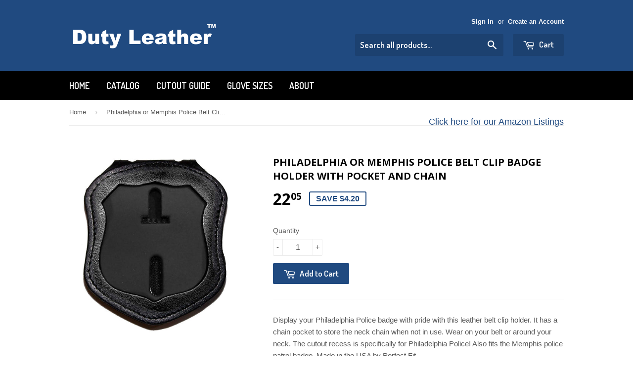

--- FILE ---
content_type: text/html; charset=utf-8
request_url: https://dutyleather.com/products/philadelphia-police-belt-clip-badge-holder
body_size: 15523
content:
<!doctype html>
<!--[if lt IE 7]><html class="no-js lt-ie9 lt-ie8 lt-ie7" lang="en"> <![endif]-->
<!--[if IE 7]><html class="no-js lt-ie9 lt-ie8" lang="en"> <![endif]-->
<!--[if IE 8]><html class="no-js lt-ie9" lang="en"> <![endif]-->
<!--[if IE 9 ]><html class="ie9 no-js"> <![endif]-->
<!--[if (gt IE 9)|!(IE)]><!--> <html class="no-touch no-js"> <!--<![endif]-->
<head>

  <!-- Basic page needs ================================================== -->
  <meta charset="utf-8">
  <meta http-equiv="X-UA-Compatible" content="IE=edge,chrome=1">

  
  <link rel="shortcut icon" href="//dutyleather.com/cdn/shop/t/2/assets/favicon.png?v=128093814066542046581466016919" type="image/png" />
  

  <!-- Title and description ================================================== -->
  <title>
  Philadelphia or Memphis Police Belt Clip Badge Holder with Pocket and  &ndash; Duty Leather
  </title>


  
    <meta name="description" content="Display your Philadelphia Police badge with pride with this leather belt clip holder. It has a chain pocket to store the neck chain when not in use. Wear on your belt or around your neck. The cutout recess is specifically for Philadelphia Police! Made in the USA by Perfect Fit.">
  

  <!-- Product meta ================================================== -->
  

  <meta property="og:type" content="product">
  <meta property="og:title" content="Philadelphia or Memphis Police Belt Clip Badge Holder with Pocket and Chain">
  <meta property="og:url" content="https://dutyleather.com/products/philadelphia-police-belt-clip-badge-holder">
  
  <meta property="og:image" content="http://dutyleather.com/cdn/shop/products/716-PC-205-Philly_1024x1024.jpg?v=1534879457">
  <meta property="og:image:secure_url" content="https://dutyleather.com/cdn/shop/products/716-PC-205-Philly_1024x1024.jpg?v=1534879457">
  
  <meta property="og:image" content="http://dutyleather.com/cdn/shop/products/716-PC-145_back_0f65279b-aef3-455f-85f6-1e440557d154_1024x1024.jpg?v=1534879475">
  <meta property="og:image:secure_url" content="https://dutyleather.com/cdn/shop/products/716-PC-145_back_0f65279b-aef3-455f-85f6-1e440557d154_1024x1024.jpg?v=1534879475">
  
  <meta property="og:image" content="http://dutyleather.com/cdn/shop/products/Pocket_and_Chain_1024x1024.jpg?v=1534879499">
  <meta property="og:image:secure_url" content="https://dutyleather.com/cdn/shop/products/Pocket_and_Chain_1024x1024.jpg?v=1534879499">
  
  <meta property="og:price:amount" content="22.05">
  <meta property="og:price:currency" content="USD">


  
    <meta property="og:description" content="Display your Philadelphia Police badge with pride with this leather belt clip holder. It has a chain pocket to store the neck chain when not in use. Wear on your belt or around your neck. The cutout recess is specifically for Philadelphia Police! Made in the USA by Perfect Fit.">
  

  <meta property="og:site_name" content="Duty Leather">

  


<meta name="twitter:card" content="summary">


  <meta name="twitter:card" content="product">
  <meta name="twitter:title" content="Philadelphia or Memphis Police Belt Clip Badge Holder with Pocket and Chain">
  <meta name="twitter:description" content="Display your Philadelphia Police badge with pride with this leather belt clip holder. It has a chain pocket to store the neck chain when not in use. Wear on your belt or around your neck. The cutout recess is specifically for Philadelphia Police! Also fits the Memphis police patrol badge. Made in the USA by Perfect Fit.">
  <meta name="twitter:image" content="https://dutyleather.com/cdn/shop/products/716-PC-205-Philly_large.jpg?v=1534879457">
  <meta name="twitter:image:width" content="480">
  <meta name="twitter:image:height" content="480">



  <!-- Helpers ================================================== -->
  <link rel="canonical" href="https://dutyleather.com/products/philadelphia-police-belt-clip-badge-holder">
  <meta name="viewport" content="width=device-width,initial-scale=1">

  
  <!-- Ajaxify Cart Plugin ================================================== -->
  <link href="//dutyleather.com/cdn/shop/t/2/assets/ajaxify.scss.css?v=140649924464081616531466015857" rel="stylesheet" type="text/css" media="all" />
  

  <!-- CSS ================================================== -->
  <link href="//dutyleather.com/cdn/shop/t/2/assets/timber.scss.css?v=16143876715360732271674767903" rel="stylesheet" type="text/css" media="all" />
  

  
    
    
    <link href="//fonts.googleapis.com/css?family=Open+Sans:700" rel="stylesheet" type="text/css" media="all" />
  


  
    
    
    <link href="//fonts.googleapis.com/css?family=Dosis:600" rel="stylesheet" type="text/css" media="all" />
  



  <!-- Header hook for plugins ================================================== -->
  <script>window.performance && window.performance.mark && window.performance.mark('shopify.content_for_header.start');</script><meta id="shopify-digital-wallet" name="shopify-digital-wallet" content="/13424429/digital_wallets/dialog">
<meta name="shopify-checkout-api-token" content="57713c04c87bb1e4707737b35a3bf561">
<meta id="in-context-paypal-metadata" data-shop-id="13424429" data-venmo-supported="true" data-environment="production" data-locale="en_US" data-paypal-v4="true" data-currency="USD">
<link rel="alternate" type="application/json+oembed" href="https://dutyleather.com/products/philadelphia-police-belt-clip-badge-holder.oembed">
<script async="async" src="/checkouts/internal/preloads.js?locale=en-US"></script>
<link rel="preconnect" href="https://shop.app" crossorigin="anonymous">
<script async="async" src="https://shop.app/checkouts/internal/preloads.js?locale=en-US&shop_id=13424429" crossorigin="anonymous"></script>
<script id="shopify-features" type="application/json">{"accessToken":"57713c04c87bb1e4707737b35a3bf561","betas":["rich-media-storefront-analytics"],"domain":"dutyleather.com","predictiveSearch":true,"shopId":13424429,"locale":"en"}</script>
<script>var Shopify = Shopify || {};
Shopify.shop = "duty-leather.myshopify.com";
Shopify.locale = "en";
Shopify.currency = {"active":"USD","rate":"1.0"};
Shopify.country = "US";
Shopify.theme = {"name":"DutyLeather","id":134342791,"schema_name":null,"schema_version":null,"theme_store_id":null,"role":"main"};
Shopify.theme.handle = "null";
Shopify.theme.style = {"id":null,"handle":null};
Shopify.cdnHost = "dutyleather.com/cdn";
Shopify.routes = Shopify.routes || {};
Shopify.routes.root = "/";</script>
<script type="module">!function(o){(o.Shopify=o.Shopify||{}).modules=!0}(window);</script>
<script>!function(o){function n(){var o=[];function n(){o.push(Array.prototype.slice.apply(arguments))}return n.q=o,n}var t=o.Shopify=o.Shopify||{};t.loadFeatures=n(),t.autoloadFeatures=n()}(window);</script>
<script>
  window.ShopifyPay = window.ShopifyPay || {};
  window.ShopifyPay.apiHost = "shop.app\/pay";
  window.ShopifyPay.redirectState = null;
</script>
<script id="shop-js-analytics" type="application/json">{"pageType":"product"}</script>
<script defer="defer" async type="module" src="//dutyleather.com/cdn/shopifycloud/shop-js/modules/v2/client.init-shop-cart-sync_DGjqyID6.en.esm.js"></script>
<script defer="defer" async type="module" src="//dutyleather.com/cdn/shopifycloud/shop-js/modules/v2/chunk.common_CM5e3XYf.esm.js"></script>
<script type="module">
  await import("//dutyleather.com/cdn/shopifycloud/shop-js/modules/v2/client.init-shop-cart-sync_DGjqyID6.en.esm.js");
await import("//dutyleather.com/cdn/shopifycloud/shop-js/modules/v2/chunk.common_CM5e3XYf.esm.js");

  window.Shopify.SignInWithShop?.initShopCartSync?.({"fedCMEnabled":true,"windoidEnabled":true});

</script>
<script>
  window.Shopify = window.Shopify || {};
  if (!window.Shopify.featureAssets) window.Shopify.featureAssets = {};
  window.Shopify.featureAssets['shop-js'] = {"shop-cart-sync":["modules/v2/client.shop-cart-sync_DS_n0f7A.en.esm.js","modules/v2/chunk.common_CM5e3XYf.esm.js"],"shop-button":["modules/v2/client.shop-button_CNT-NO5k.en.esm.js","modules/v2/chunk.common_CM5e3XYf.esm.js"],"init-fed-cm":["modules/v2/client.init-fed-cm_iCBVkvTB.en.esm.js","modules/v2/chunk.common_CM5e3XYf.esm.js"],"shop-cash-offers":["modules/v2/client.shop-cash-offers_Bicqpat5.en.esm.js","modules/v2/chunk.common_CM5e3XYf.esm.js","modules/v2/chunk.modal_Dl937Oy4.esm.js"],"avatar":["modules/v2/client.avatar_BTnouDA3.en.esm.js"],"init-windoid":["modules/v2/client.init-windoid_BqfVjynn.en.esm.js","modules/v2/chunk.common_CM5e3XYf.esm.js"],"init-shop-email-lookup-coordinator":["modules/v2/client.init-shop-email-lookup-coordinator_CrkkCzDo.en.esm.js","modules/v2/chunk.common_CM5e3XYf.esm.js"],"shop-toast-manager":["modules/v2/client.shop-toast-manager_HMMtSVHE.en.esm.js","modules/v2/chunk.common_CM5e3XYf.esm.js"],"pay-button":["modules/v2/client.pay-button_B57g7222.en.esm.js","modules/v2/chunk.common_CM5e3XYf.esm.js"],"shop-login-button":["modules/v2/client.shop-login-button_CZKuy_To.en.esm.js","modules/v2/chunk.common_CM5e3XYf.esm.js","modules/v2/chunk.modal_Dl937Oy4.esm.js"],"init-shop-cart-sync":["modules/v2/client.init-shop-cart-sync_DGjqyID6.en.esm.js","modules/v2/chunk.common_CM5e3XYf.esm.js"],"init-customer-accounts":["modules/v2/client.init-customer-accounts_CxJ7KIEv.en.esm.js","modules/v2/client.shop-login-button_CZKuy_To.en.esm.js","modules/v2/chunk.common_CM5e3XYf.esm.js","modules/v2/chunk.modal_Dl937Oy4.esm.js"],"init-shop-for-new-customer-accounts":["modules/v2/client.init-shop-for-new-customer-accounts_BDK66bKM.en.esm.js","modules/v2/client.shop-login-button_CZKuy_To.en.esm.js","modules/v2/chunk.common_CM5e3XYf.esm.js","modules/v2/chunk.modal_Dl937Oy4.esm.js"],"lead-capture":["modules/v2/client.lead-capture_QF_QcTqn.en.esm.js","modules/v2/chunk.common_CM5e3XYf.esm.js","modules/v2/chunk.modal_Dl937Oy4.esm.js"],"shop-follow-button":["modules/v2/client.shop-follow-button_Cgw6zD7w.en.esm.js","modules/v2/chunk.common_CM5e3XYf.esm.js","modules/v2/chunk.modal_Dl937Oy4.esm.js"],"checkout-modal":["modules/v2/client.checkout-modal_r-P2WYUC.en.esm.js","modules/v2/chunk.common_CM5e3XYf.esm.js","modules/v2/chunk.modal_Dl937Oy4.esm.js"],"init-customer-accounts-sign-up":["modules/v2/client.init-customer-accounts-sign-up_fcc8iru1.en.esm.js","modules/v2/client.shop-login-button_CZKuy_To.en.esm.js","modules/v2/chunk.common_CM5e3XYf.esm.js","modules/v2/chunk.modal_Dl937Oy4.esm.js"],"shop-login":["modules/v2/client.shop-login_CJN-CB3q.en.esm.js","modules/v2/chunk.common_CM5e3XYf.esm.js","modules/v2/chunk.modal_Dl937Oy4.esm.js"],"payment-terms":["modules/v2/client.payment-terms_C8iL647G.en.esm.js","modules/v2/chunk.common_CM5e3XYf.esm.js","modules/v2/chunk.modal_Dl937Oy4.esm.js"]};
</script>
<script id="__st">var __st={"a":13424429,"offset":-18000,"reqid":"c0f89a5c-8f10-44dc-bcfc-9b1d227284ea-1766016325","pageurl":"dutyleather.com\/products\/philadelphia-police-belt-clip-badge-holder","u":"2d8fc29d2aed","p":"product","rtyp":"product","rid":1481832628306};</script>
<script>window.ShopifyPaypalV4VisibilityTracking = true;</script>
<script id="captcha-bootstrap">!function(){'use strict';const t='contact',e='account',n='new_comment',o=[[t,t],['blogs',n],['comments',n],[t,'customer']],c=[[e,'customer_login'],[e,'guest_login'],[e,'recover_customer_password'],[e,'create_customer']],r=t=>t.map((([t,e])=>`form[action*='/${t}']:not([data-nocaptcha='true']) input[name='form_type'][value='${e}']`)).join(','),a=t=>()=>t?[...document.querySelectorAll(t)].map((t=>t.form)):[];function s(){const t=[...o],e=r(t);return a(e)}const i='password',u='form_key',d=['recaptcha-v3-token','g-recaptcha-response','h-captcha-response',i],f=()=>{try{return window.sessionStorage}catch{return}},m='__shopify_v',_=t=>t.elements[u];function p(t,e,n=!1){try{const o=window.sessionStorage,c=JSON.parse(o.getItem(e)),{data:r}=function(t){const{data:e,action:n}=t;return t[m]||n?{data:e,action:n}:{data:t,action:n}}(c);for(const[e,n]of Object.entries(r))t.elements[e]&&(t.elements[e].value=n);n&&o.removeItem(e)}catch(o){console.error('form repopulation failed',{error:o})}}const l='form_type',E='cptcha';function T(t){t.dataset[E]=!0}const w=window,h=w.document,L='Shopify',v='ce_forms',y='captcha';let A=!1;((t,e)=>{const n=(g='f06e6c50-85a8-45c8-87d0-21a2b65856fe',I='https://cdn.shopify.com/shopifycloud/storefront-forms-hcaptcha/ce_storefront_forms_captcha_hcaptcha.v1.5.2.iife.js',D={infoText:'Protected by hCaptcha',privacyText:'Privacy',termsText:'Terms'},(t,e,n)=>{const o=w[L][v],c=o.bindForm;if(c)return c(t,g,e,D).then(n);var r;o.q.push([[t,g,e,D],n]),r=I,A||(h.body.append(Object.assign(h.createElement('script'),{id:'captcha-provider',async:!0,src:r})),A=!0)});var g,I,D;w[L]=w[L]||{},w[L][v]=w[L][v]||{},w[L][v].q=[],w[L][y]=w[L][y]||{},w[L][y].protect=function(t,e){n(t,void 0,e),T(t)},Object.freeze(w[L][y]),function(t,e,n,w,h,L){const[v,y,A,g]=function(t,e,n){const i=e?o:[],u=t?c:[],d=[...i,...u],f=r(d),m=r(i),_=r(d.filter((([t,e])=>n.includes(e))));return[a(f),a(m),a(_),s()]}(w,h,L),I=t=>{const e=t.target;return e instanceof HTMLFormElement?e:e&&e.form},D=t=>v().includes(t);t.addEventListener('submit',(t=>{const e=I(t);if(!e)return;const n=D(e)&&!e.dataset.hcaptchaBound&&!e.dataset.recaptchaBound,o=_(e),c=g().includes(e)&&(!o||!o.value);(n||c)&&t.preventDefault(),c&&!n&&(function(t){try{if(!f())return;!function(t){const e=f();if(!e)return;const n=_(t);if(!n)return;const o=n.value;o&&e.removeItem(o)}(t);const e=Array.from(Array(32),(()=>Math.random().toString(36)[2])).join('');!function(t,e){_(t)||t.append(Object.assign(document.createElement('input'),{type:'hidden',name:u})),t.elements[u].value=e}(t,e),function(t,e){const n=f();if(!n)return;const o=[...t.querySelectorAll(`input[type='${i}']`)].map((({name:t})=>t)),c=[...d,...o],r={};for(const[a,s]of new FormData(t).entries())c.includes(a)||(r[a]=s);n.setItem(e,JSON.stringify({[m]:1,action:t.action,data:r}))}(t,e)}catch(e){console.error('failed to persist form',e)}}(e),e.submit())}));const S=(t,e)=>{t&&!t.dataset[E]&&(n(t,e.some((e=>e===t))),T(t))};for(const o of['focusin','change'])t.addEventListener(o,(t=>{const e=I(t);D(e)&&S(e,y())}));const B=e.get('form_key'),M=e.get(l),P=B&&M;t.addEventListener('DOMContentLoaded',(()=>{const t=y();if(P)for(const e of t)e.elements[l].value===M&&p(e,B);[...new Set([...A(),...v().filter((t=>'true'===t.dataset.shopifyCaptcha))])].forEach((e=>S(e,t)))}))}(h,new URLSearchParams(w.location.search),n,t,e,['guest_login'])})(!0,!0)}();</script>
<script integrity="sha256-52AcMU7V7pcBOXWImdc/TAGTFKeNjmkeM1Pvks/DTgc=" data-source-attribution="shopify.loadfeatures" defer="defer" src="//dutyleather.com/cdn/shopifycloud/storefront/assets/storefront/load_feature-81c60534.js" crossorigin="anonymous"></script>
<script crossorigin="anonymous" defer="defer" src="//dutyleather.com/cdn/shopifycloud/storefront/assets/shopify_pay/storefront-65b4c6d7.js?v=20250812"></script>
<script data-source-attribution="shopify.dynamic_checkout.dynamic.init">var Shopify=Shopify||{};Shopify.PaymentButton=Shopify.PaymentButton||{isStorefrontPortableWallets:!0,init:function(){window.Shopify.PaymentButton.init=function(){};var t=document.createElement("script");t.src="https://dutyleather.com/cdn/shopifycloud/portable-wallets/latest/portable-wallets.en.js",t.type="module",document.head.appendChild(t)}};
</script>
<script data-source-attribution="shopify.dynamic_checkout.buyer_consent">
  function portableWalletsHideBuyerConsent(e){var t=document.getElementById("shopify-buyer-consent"),n=document.getElementById("shopify-subscription-policy-button");t&&n&&(t.classList.add("hidden"),t.setAttribute("aria-hidden","true"),n.removeEventListener("click",e))}function portableWalletsShowBuyerConsent(e){var t=document.getElementById("shopify-buyer-consent"),n=document.getElementById("shopify-subscription-policy-button");t&&n&&(t.classList.remove("hidden"),t.removeAttribute("aria-hidden"),n.addEventListener("click",e))}window.Shopify?.PaymentButton&&(window.Shopify.PaymentButton.hideBuyerConsent=portableWalletsHideBuyerConsent,window.Shopify.PaymentButton.showBuyerConsent=portableWalletsShowBuyerConsent);
</script>
<script data-source-attribution="shopify.dynamic_checkout.cart.bootstrap">document.addEventListener("DOMContentLoaded",(function(){function t(){return document.querySelector("shopify-accelerated-checkout-cart, shopify-accelerated-checkout")}if(t())Shopify.PaymentButton.init();else{new MutationObserver((function(e,n){t()&&(Shopify.PaymentButton.init(),n.disconnect())})).observe(document.body,{childList:!0,subtree:!0})}}));
</script>
<link id="shopify-accelerated-checkout-styles" rel="stylesheet" media="screen" href="https://dutyleather.com/cdn/shopifycloud/portable-wallets/latest/accelerated-checkout-backwards-compat.css" crossorigin="anonymous">
<style id="shopify-accelerated-checkout-cart">
        #shopify-buyer-consent {
  margin-top: 1em;
  display: inline-block;
  width: 100%;
}

#shopify-buyer-consent.hidden {
  display: none;
}

#shopify-subscription-policy-button {
  background: none;
  border: none;
  padding: 0;
  text-decoration: underline;
  font-size: inherit;
  cursor: pointer;
}

#shopify-subscription-policy-button::before {
  box-shadow: none;
}

      </style>

<script>window.performance && window.performance.mark && window.performance.mark('shopify.content_for_header.end');</script>

  

<!--[if lt IE 9]>
<script src="//cdnjs.cloudflare.com/ajax/libs/html5shiv/3.7.2/html5shiv.min.js" type="text/javascript"></script>
<script src="//dutyleather.com/cdn/shop/t/2/assets/respond.min.js?v=52248677837542619231466015854" type="text/javascript"></script>
<link href="//dutyleather.com/cdn/shop/t/2/assets/respond-proxy.html" id="respond-proxy" rel="respond-proxy" />
<link href="//dutyleather.com/search?q=67ebed5c8c44e0303150c5557b69722e" id="respond-redirect" rel="respond-redirect" />
<script src="//dutyleather.com/search?q=67ebed5c8c44e0303150c5557b69722e" type="text/javascript"></script>
<![endif]-->
<!--[if (lte IE 9) ]><script src="//dutyleather.com/cdn/shop/t/2/assets/match-media.min.js?v=159635276924582161481466015853" type="text/javascript"></script><![endif]-->


  
  

  <script src="//ajax.googleapis.com/ajax/libs/jquery/1.11.0/jquery.min.js" type="text/javascript"></script>
  <script src="//dutyleather.com/cdn/shop/t/2/assets/modernizr.min.js?v=26620055551102246001466015853" type="text/javascript"></script>
  
  
  <!-- Global site tag (gtag.js) - Google Analytics -->
  <script async src="https://www.googletagmanager.com/gtag/js?id=UA-111446360-1"></script>
  <script>
    window.dataLayer = window.dataLayer || [];
    function gtag(){dataLayer.push(arguments);}
    gtag('js', new Date());

    gtag('config', 'UA-111446360-1');
  </script>
  
  <!-- Facebook Pixel Code -->
  <script>
  !function(f,b,e,v,n,t,s){if(f.fbq)return;n=f.fbq=function(){n.callMethod?
n.callMethod.apply(n,arguments):n.queue.push(arguments)};if(!f._fbq)f._fbq=n;
n.push=n;n.loaded=!0;n.version='2.0';n.queue=[];t=b.createElement(e);t.async=!0;
t.src=v;s=b.getElementsByTagName(e)[0];s.parentNode.insertBefore(t,s)}(window,
document,'script','https://connect.facebook.net/en_US/fbevents.js');
fbq('init', '1819078504880234'); // Insert your pixel ID here.
fbq('track', 'PageView');
  </script>
  <noscript><img height="1" width="1" style="display:none"
src="https://www.facebook.com/tr?id=1819078504880234&ev=PageView&noscript=1"
/></noscript>
  <!-- DO NOT MODIFY -->
  <!-- End Facebook Pixel Code -->



<link href="https://monorail-edge.shopifysvc.com" rel="dns-prefetch">
<script>(function(){if ("sendBeacon" in navigator && "performance" in window) {try {var session_token_from_headers = performance.getEntriesByType('navigation')[0].serverTiming.find(x => x.name == '_s').description;} catch {var session_token_from_headers = undefined;}var session_cookie_matches = document.cookie.match(/_shopify_s=([^;]*)/);var session_token_from_cookie = session_cookie_matches && session_cookie_matches.length === 2 ? session_cookie_matches[1] : "";var session_token = session_token_from_headers || session_token_from_cookie || "";function handle_abandonment_event(e) {var entries = performance.getEntries().filter(function(entry) {return /monorail-edge.shopifysvc.com/.test(entry.name);});if (!window.abandonment_tracked && entries.length === 0) {window.abandonment_tracked = true;var currentMs = Date.now();var navigation_start = performance.timing.navigationStart;var payload = {shop_id: 13424429,url: window.location.href,navigation_start,duration: currentMs - navigation_start,session_token,page_type: "product"};window.navigator.sendBeacon("https://monorail-edge.shopifysvc.com/v1/produce", JSON.stringify({schema_id: "online_store_buyer_site_abandonment/1.1",payload: payload,metadata: {event_created_at_ms: currentMs,event_sent_at_ms: currentMs}}));}}window.addEventListener('pagehide', handle_abandonment_event);}}());</script>
<script id="web-pixels-manager-setup">(function e(e,d,r,n,o){if(void 0===o&&(o={}),!Boolean(null===(a=null===(i=window.Shopify)||void 0===i?void 0:i.analytics)||void 0===a?void 0:a.replayQueue)){var i,a;window.Shopify=window.Shopify||{};var t=window.Shopify;t.analytics=t.analytics||{};var s=t.analytics;s.replayQueue=[],s.publish=function(e,d,r){return s.replayQueue.push([e,d,r]),!0};try{self.performance.mark("wpm:start")}catch(e){}var l=function(){var e={modern:/Edge?\/(1{2}[4-9]|1[2-9]\d|[2-9]\d{2}|\d{4,})\.\d+(\.\d+|)|Firefox\/(1{2}[4-9]|1[2-9]\d|[2-9]\d{2}|\d{4,})\.\d+(\.\d+|)|Chrom(ium|e)\/(9{2}|\d{3,})\.\d+(\.\d+|)|(Maci|X1{2}).+ Version\/(15\.\d+|(1[6-9]|[2-9]\d|\d{3,})\.\d+)([,.]\d+|)( \(\w+\)|)( Mobile\/\w+|) Safari\/|Chrome.+OPR\/(9{2}|\d{3,})\.\d+\.\d+|(CPU[ +]OS|iPhone[ +]OS|CPU[ +]iPhone|CPU IPhone OS|CPU iPad OS)[ +]+(15[._]\d+|(1[6-9]|[2-9]\d|\d{3,})[._]\d+)([._]\d+|)|Android:?[ /-](13[3-9]|1[4-9]\d|[2-9]\d{2}|\d{4,})(\.\d+|)(\.\d+|)|Android.+Firefox\/(13[5-9]|1[4-9]\d|[2-9]\d{2}|\d{4,})\.\d+(\.\d+|)|Android.+Chrom(ium|e)\/(13[3-9]|1[4-9]\d|[2-9]\d{2}|\d{4,})\.\d+(\.\d+|)|SamsungBrowser\/([2-9]\d|\d{3,})\.\d+/,legacy:/Edge?\/(1[6-9]|[2-9]\d|\d{3,})\.\d+(\.\d+|)|Firefox\/(5[4-9]|[6-9]\d|\d{3,})\.\d+(\.\d+|)|Chrom(ium|e)\/(5[1-9]|[6-9]\d|\d{3,})\.\d+(\.\d+|)([\d.]+$|.*Safari\/(?![\d.]+ Edge\/[\d.]+$))|(Maci|X1{2}).+ Version\/(10\.\d+|(1[1-9]|[2-9]\d|\d{3,})\.\d+)([,.]\d+|)( \(\w+\)|)( Mobile\/\w+|) Safari\/|Chrome.+OPR\/(3[89]|[4-9]\d|\d{3,})\.\d+\.\d+|(CPU[ +]OS|iPhone[ +]OS|CPU[ +]iPhone|CPU IPhone OS|CPU iPad OS)[ +]+(10[._]\d+|(1[1-9]|[2-9]\d|\d{3,})[._]\d+)([._]\d+|)|Android:?[ /-](13[3-9]|1[4-9]\d|[2-9]\d{2}|\d{4,})(\.\d+|)(\.\d+|)|Mobile Safari.+OPR\/([89]\d|\d{3,})\.\d+\.\d+|Android.+Firefox\/(13[5-9]|1[4-9]\d|[2-9]\d{2}|\d{4,})\.\d+(\.\d+|)|Android.+Chrom(ium|e)\/(13[3-9]|1[4-9]\d|[2-9]\d{2}|\d{4,})\.\d+(\.\d+|)|Android.+(UC? ?Browser|UCWEB|U3)[ /]?(15\.([5-9]|\d{2,})|(1[6-9]|[2-9]\d|\d{3,})\.\d+)\.\d+|SamsungBrowser\/(5\.\d+|([6-9]|\d{2,})\.\d+)|Android.+MQ{2}Browser\/(14(\.(9|\d{2,})|)|(1[5-9]|[2-9]\d|\d{3,})(\.\d+|))(\.\d+|)|K[Aa][Ii]OS\/(3\.\d+|([4-9]|\d{2,})\.\d+)(\.\d+|)/},d=e.modern,r=e.legacy,n=navigator.userAgent;return n.match(d)?"modern":n.match(r)?"legacy":"unknown"}(),u="modern"===l?"modern":"legacy",c=(null!=n?n:{modern:"",legacy:""})[u],f=function(e){return[e.baseUrl,"/wpm","/b",e.hashVersion,"modern"===e.buildTarget?"m":"l",".js"].join("")}({baseUrl:d,hashVersion:r,buildTarget:u}),m=function(e){var d=e.version,r=e.bundleTarget,n=e.surface,o=e.pageUrl,i=e.monorailEndpoint;return{emit:function(e){var a=e.status,t=e.errorMsg,s=(new Date).getTime(),l=JSON.stringify({metadata:{event_sent_at_ms:s},events:[{schema_id:"web_pixels_manager_load/3.1",payload:{version:d,bundle_target:r,page_url:o,status:a,surface:n,error_msg:t},metadata:{event_created_at_ms:s}}]});if(!i)return console&&console.warn&&console.warn("[Web Pixels Manager] No Monorail endpoint provided, skipping logging."),!1;try{return self.navigator.sendBeacon.bind(self.navigator)(i,l)}catch(e){}var u=new XMLHttpRequest;try{return u.open("POST",i,!0),u.setRequestHeader("Content-Type","text/plain"),u.send(l),!0}catch(e){return console&&console.warn&&console.warn("[Web Pixels Manager] Got an unhandled error while logging to Monorail."),!1}}}}({version:r,bundleTarget:l,surface:e.surface,pageUrl:self.location.href,monorailEndpoint:e.monorailEndpoint});try{o.browserTarget=l,function(e){var d=e.src,r=e.async,n=void 0===r||r,o=e.onload,i=e.onerror,a=e.sri,t=e.scriptDataAttributes,s=void 0===t?{}:t,l=document.createElement("script"),u=document.querySelector("head"),c=document.querySelector("body");if(l.async=n,l.src=d,a&&(l.integrity=a,l.crossOrigin="anonymous"),s)for(var f in s)if(Object.prototype.hasOwnProperty.call(s,f))try{l.dataset[f]=s[f]}catch(e){}if(o&&l.addEventListener("load",o),i&&l.addEventListener("error",i),u)u.appendChild(l);else{if(!c)throw new Error("Did not find a head or body element to append the script");c.appendChild(l)}}({src:f,async:!0,onload:function(){if(!function(){var e,d;return Boolean(null===(d=null===(e=window.Shopify)||void 0===e?void 0:e.analytics)||void 0===d?void 0:d.initialized)}()){var d=window.webPixelsManager.init(e)||void 0;if(d){var r=window.Shopify.analytics;r.replayQueue.forEach((function(e){var r=e[0],n=e[1],o=e[2];d.publishCustomEvent(r,n,o)})),r.replayQueue=[],r.publish=d.publishCustomEvent,r.visitor=d.visitor,r.initialized=!0}}},onerror:function(){return m.emit({status:"failed",errorMsg:"".concat(f," has failed to load")})},sri:function(e){var d=/^sha384-[A-Za-z0-9+/=]+$/;return"string"==typeof e&&d.test(e)}(c)?c:"",scriptDataAttributes:o}),m.emit({status:"loading"})}catch(e){m.emit({status:"failed",errorMsg:(null==e?void 0:e.message)||"Unknown error"})}}})({shopId: 13424429,storefrontBaseUrl: "https://dutyleather.com",extensionsBaseUrl: "https://extensions.shopifycdn.com/cdn/shopifycloud/web-pixels-manager",monorailEndpoint: "https://monorail-edge.shopifysvc.com/unstable/produce_batch",surface: "storefront-renderer",enabledBetaFlags: ["2dca8a86"],webPixelsConfigList: [{"id":"47611986","eventPayloadVersion":"v1","runtimeContext":"LAX","scriptVersion":"1","type":"CUSTOM","privacyPurposes":["MARKETING"],"name":"Meta pixel (migrated)"},{"id":"83624018","eventPayloadVersion":"v1","runtimeContext":"LAX","scriptVersion":"1","type":"CUSTOM","privacyPurposes":["ANALYTICS"],"name":"Google Analytics tag (migrated)"},{"id":"shopify-app-pixel","configuration":"{}","eventPayloadVersion":"v1","runtimeContext":"STRICT","scriptVersion":"0450","apiClientId":"shopify-pixel","type":"APP","privacyPurposes":["ANALYTICS","MARKETING"]},{"id":"shopify-custom-pixel","eventPayloadVersion":"v1","runtimeContext":"LAX","scriptVersion":"0450","apiClientId":"shopify-pixel","type":"CUSTOM","privacyPurposes":["ANALYTICS","MARKETING"]}],isMerchantRequest: false,initData: {"shop":{"name":"Duty Leather","paymentSettings":{"currencyCode":"USD"},"myshopifyDomain":"duty-leather.myshopify.com","countryCode":"US","storefrontUrl":"https:\/\/dutyleather.com"},"customer":null,"cart":null,"checkout":null,"productVariants":[{"price":{"amount":22.05,"currencyCode":"USD"},"product":{"title":"Philadelphia or Memphis Police Belt Clip Badge Holder with Pocket and Chain","vendor":"Perfect Fit","id":"1481832628306","untranslatedTitle":"Philadelphia or Memphis Police Belt Clip Badge Holder with Pocket and Chain","url":"\/products\/philadelphia-police-belt-clip-badge-holder","type":"Badge Holder"},"id":"12877585514578","image":{"src":"\/\/dutyleather.com\/cdn\/shop\/products\/716-PC-205-Philly.jpg?v=1534879457"},"sku":"DL-716-PC-205","title":"Default Title","untranslatedTitle":"Default Title"}],"purchasingCompany":null},},"https://dutyleather.com/cdn","ae1676cfwd2530674p4253c800m34e853cb",{"modern":"","legacy":""},{"shopId":"13424429","storefrontBaseUrl":"https:\/\/dutyleather.com","extensionBaseUrl":"https:\/\/extensions.shopifycdn.com\/cdn\/shopifycloud\/web-pixels-manager","surface":"storefront-renderer","enabledBetaFlags":"[\"2dca8a86\"]","isMerchantRequest":"false","hashVersion":"ae1676cfwd2530674p4253c800m34e853cb","publish":"custom","events":"[[\"page_viewed\",{}],[\"product_viewed\",{\"productVariant\":{\"price\":{\"amount\":22.05,\"currencyCode\":\"USD\"},\"product\":{\"title\":\"Philadelphia or Memphis Police Belt Clip Badge Holder with Pocket and Chain\",\"vendor\":\"Perfect Fit\",\"id\":\"1481832628306\",\"untranslatedTitle\":\"Philadelphia or Memphis Police Belt Clip Badge Holder with Pocket and Chain\",\"url\":\"\/products\/philadelphia-police-belt-clip-badge-holder\",\"type\":\"Badge Holder\"},\"id\":\"12877585514578\",\"image\":{\"src\":\"\/\/dutyleather.com\/cdn\/shop\/products\/716-PC-205-Philly.jpg?v=1534879457\"},\"sku\":\"DL-716-PC-205\",\"title\":\"Default Title\",\"untranslatedTitle\":\"Default Title\"}}]]"});</script><script>
  window.ShopifyAnalytics = window.ShopifyAnalytics || {};
  window.ShopifyAnalytics.meta = window.ShopifyAnalytics.meta || {};
  window.ShopifyAnalytics.meta.currency = 'USD';
  var meta = {"product":{"id":1481832628306,"gid":"gid:\/\/shopify\/Product\/1481832628306","vendor":"Perfect Fit","type":"Badge Holder","variants":[{"id":12877585514578,"price":2205,"name":"Philadelphia or Memphis Police Belt Clip Badge Holder with Pocket and Chain","public_title":null,"sku":"DL-716-PC-205"}],"remote":false},"page":{"pageType":"product","resourceType":"product","resourceId":1481832628306}};
  for (var attr in meta) {
    window.ShopifyAnalytics.meta[attr] = meta[attr];
  }
</script>
<script class="analytics">
  (function () {
    var customDocumentWrite = function(content) {
      var jquery = null;

      if (window.jQuery) {
        jquery = window.jQuery;
      } else if (window.Checkout && window.Checkout.$) {
        jquery = window.Checkout.$;
      }

      if (jquery) {
        jquery('body').append(content);
      }
    };

    var hasLoggedConversion = function(token) {
      if (token) {
        return document.cookie.indexOf('loggedConversion=' + token) !== -1;
      }
      return false;
    }

    var setCookieIfConversion = function(token) {
      if (token) {
        var twoMonthsFromNow = new Date(Date.now());
        twoMonthsFromNow.setMonth(twoMonthsFromNow.getMonth() + 2);

        document.cookie = 'loggedConversion=' + token + '; expires=' + twoMonthsFromNow;
      }
    }

    var trekkie = window.ShopifyAnalytics.lib = window.trekkie = window.trekkie || [];
    if (trekkie.integrations) {
      return;
    }
    trekkie.methods = [
      'identify',
      'page',
      'ready',
      'track',
      'trackForm',
      'trackLink'
    ];
    trekkie.factory = function(method) {
      return function() {
        var args = Array.prototype.slice.call(arguments);
        args.unshift(method);
        trekkie.push(args);
        return trekkie;
      };
    };
    for (var i = 0; i < trekkie.methods.length; i++) {
      var key = trekkie.methods[i];
      trekkie[key] = trekkie.factory(key);
    }
    trekkie.load = function(config) {
      trekkie.config = config || {};
      trekkie.config.initialDocumentCookie = document.cookie;
      var first = document.getElementsByTagName('script')[0];
      var script = document.createElement('script');
      script.type = 'text/javascript';
      script.onerror = function(e) {
        var scriptFallback = document.createElement('script');
        scriptFallback.type = 'text/javascript';
        scriptFallback.onerror = function(error) {
                var Monorail = {
      produce: function produce(monorailDomain, schemaId, payload) {
        var currentMs = new Date().getTime();
        var event = {
          schema_id: schemaId,
          payload: payload,
          metadata: {
            event_created_at_ms: currentMs,
            event_sent_at_ms: currentMs
          }
        };
        return Monorail.sendRequest("https://" + monorailDomain + "/v1/produce", JSON.stringify(event));
      },
      sendRequest: function sendRequest(endpointUrl, payload) {
        // Try the sendBeacon API
        if (window && window.navigator && typeof window.navigator.sendBeacon === 'function' && typeof window.Blob === 'function' && !Monorail.isIos12()) {
          var blobData = new window.Blob([payload], {
            type: 'text/plain'
          });

          if (window.navigator.sendBeacon(endpointUrl, blobData)) {
            return true;
          } // sendBeacon was not successful

        } // XHR beacon

        var xhr = new XMLHttpRequest();

        try {
          xhr.open('POST', endpointUrl);
          xhr.setRequestHeader('Content-Type', 'text/plain');
          xhr.send(payload);
        } catch (e) {
          console.log(e);
        }

        return false;
      },
      isIos12: function isIos12() {
        return window.navigator.userAgent.lastIndexOf('iPhone; CPU iPhone OS 12_') !== -1 || window.navigator.userAgent.lastIndexOf('iPad; CPU OS 12_') !== -1;
      }
    };
    Monorail.produce('monorail-edge.shopifysvc.com',
      'trekkie_storefront_load_errors/1.1',
      {shop_id: 13424429,
      theme_id: 134342791,
      app_name: "storefront",
      context_url: window.location.href,
      source_url: "//dutyleather.com/cdn/s/trekkie.storefront.4b0d51228c8d1703f19d66468963c9de55bf59b0.min.js"});

        };
        scriptFallback.async = true;
        scriptFallback.src = '//dutyleather.com/cdn/s/trekkie.storefront.4b0d51228c8d1703f19d66468963c9de55bf59b0.min.js';
        first.parentNode.insertBefore(scriptFallback, first);
      };
      script.async = true;
      script.src = '//dutyleather.com/cdn/s/trekkie.storefront.4b0d51228c8d1703f19d66468963c9de55bf59b0.min.js';
      first.parentNode.insertBefore(script, first);
    };
    trekkie.load(
      {"Trekkie":{"appName":"storefront","development":false,"defaultAttributes":{"shopId":13424429,"isMerchantRequest":null,"themeId":134342791,"themeCityHash":"15246671392947106760","contentLanguage":"en","currency":"USD","eventMetadataId":"5e925fe2-3d53-40b7-822a-e37da64c0e34"},"isServerSideCookieWritingEnabled":true,"monorailRegion":"shop_domain","enabledBetaFlags":["65f19447"]},"Session Attribution":{},"S2S":{"facebookCapiEnabled":false,"source":"trekkie-storefront-renderer","apiClientId":580111}}
    );

    var loaded = false;
    trekkie.ready(function() {
      if (loaded) return;
      loaded = true;

      window.ShopifyAnalytics.lib = window.trekkie;

      var originalDocumentWrite = document.write;
      document.write = customDocumentWrite;
      try { window.ShopifyAnalytics.merchantGoogleAnalytics.call(this); } catch(error) {};
      document.write = originalDocumentWrite;

      window.ShopifyAnalytics.lib.page(null,{"pageType":"product","resourceType":"product","resourceId":1481832628306,"shopifyEmitted":true});

      var match = window.location.pathname.match(/checkouts\/(.+)\/(thank_you|post_purchase)/)
      var token = match? match[1]: undefined;
      if (!hasLoggedConversion(token)) {
        setCookieIfConversion(token);
        window.ShopifyAnalytics.lib.track("Viewed Product",{"currency":"USD","variantId":12877585514578,"productId":1481832628306,"productGid":"gid:\/\/shopify\/Product\/1481832628306","name":"Philadelphia or Memphis Police Belt Clip Badge Holder with Pocket and Chain","price":"22.05","sku":"DL-716-PC-205","brand":"Perfect Fit","variant":null,"category":"Badge Holder","nonInteraction":true,"remote":false},undefined,undefined,{"shopifyEmitted":true});
      window.ShopifyAnalytics.lib.track("monorail:\/\/trekkie_storefront_viewed_product\/1.1",{"currency":"USD","variantId":12877585514578,"productId":1481832628306,"productGid":"gid:\/\/shopify\/Product\/1481832628306","name":"Philadelphia or Memphis Police Belt Clip Badge Holder with Pocket and Chain","price":"22.05","sku":"DL-716-PC-205","brand":"Perfect Fit","variant":null,"category":"Badge Holder","nonInteraction":true,"remote":false,"referer":"https:\/\/dutyleather.com\/products\/philadelphia-police-belt-clip-badge-holder"});
      }
    });


        var eventsListenerScript = document.createElement('script');
        eventsListenerScript.async = true;
        eventsListenerScript.src = "//dutyleather.com/cdn/shopifycloud/storefront/assets/shop_events_listener-3da45d37.js";
        document.getElementsByTagName('head')[0].appendChild(eventsListenerScript);

})();</script>
  <script>
  if (!window.ga || (window.ga && typeof window.ga !== 'function')) {
    window.ga = function ga() {
      (window.ga.q = window.ga.q || []).push(arguments);
      if (window.Shopify && window.Shopify.analytics && typeof window.Shopify.analytics.publish === 'function') {
        window.Shopify.analytics.publish("ga_stub_called", {}, {sendTo: "google_osp_migration"});
      }
      console.error("Shopify's Google Analytics stub called with:", Array.from(arguments), "\nSee https://help.shopify.com/manual/promoting-marketing/pixels/pixel-migration#google for more information.");
    };
    if (window.Shopify && window.Shopify.analytics && typeof window.Shopify.analytics.publish === 'function') {
      window.Shopify.analytics.publish("ga_stub_initialized", {}, {sendTo: "google_osp_migration"});
    }
  }
</script>
<script
  defer
  src="https://dutyleather.com/cdn/shopifycloud/perf-kit/shopify-perf-kit-2.1.2.min.js"
  data-application="storefront-renderer"
  data-shop-id="13424429"
  data-render-region="gcp-us-central1"
  data-page-type="product"
  data-theme-instance-id="134342791"
  data-theme-name=""
  data-theme-version=""
  data-monorail-region="shop_domain"
  data-resource-timing-sampling-rate="10"
  data-shs="true"
  data-shs-beacon="true"
  data-shs-export-with-fetch="true"
  data-shs-logs-sample-rate="1"
  data-shs-beacon-endpoint="https://dutyleather.com/api/collect"
></script>
</head>

<body id="philadelphia-or-memphis-police-belt-clip-badge-holder-with-pocket-and" class="template-product" >

  <header class="site-header" role="banner">
    <div class="wrapper">

      <div class="grid--full">
        <div class="grid-item large--one-half">
          
            <div class="h1 header-logo" itemscope itemtype="http://schema.org/Organization">
          
            
              <a href="/" itemprop="url">
                <img src="//dutyleather.com/cdn/shop/t/2/assets/logo.png?v=124375501236075321481554823050" alt="Duty Leather" itemprop="logo">
              </a>
            
          
            </div>
          
        </div>

        <div class="grid-item large--one-half text-center large--text-right">
          
            <div class="site-header--text-links medium-down--hide">
              

              
                <span class="site-header--meta-links medium-down--hide">
                  
                    <a href="/account/login" id="customer_login_link">Sign in</a>
                    <span class="site-header--spacer">or</span>
                    <a href="/account/register" id="customer_register_link">Create an Account</a>
                  
                </span>
              
            </div>

            <br class="medium-down--hide">
          

          <form action="/search" method="get" class="search-bar" role="search">
  <input type="hidden" name="type" value="product">

  <input type="search" name="q" value="" placeholder="Search all products..." aria-label="Search all products...">
  <button type="submit" class="search-bar--submit icon-fallback-text">
    <span class="icon icon-search" aria-hidden="true"></span>
    <span class="fallback-text">Search</span>
  </button>
</form>


          <a href="/cart" class="header-cart-btn cart-toggle">
            <span class="icon icon-cart"></span>
            Cart <span class="cart-count cart-badge--desktop hidden-count">0</span>
          </a>
        </div>
      </div>

    </div>
  </header>

  <nav class="nav-bar" role="navigation">
    <div class="wrapper">
      <form action="/search" method="get" class="search-bar" role="search">
  <input type="hidden" name="type" value="product">

  <input type="search" name="q" value="" placeholder="Search all products..." aria-label="Search all products...">
  <button type="submit" class="search-bar--submit icon-fallback-text">
    <span class="icon icon-search" aria-hidden="true"></span>
    <span class="fallback-text">Search</span>
  </button>
</form>

      <ul class="site-nav" id="accessibleNav">
  
  
    
    
      <li >
        <a href="/">Home</a>
      </li>
    
  
    
    
      <li >
        <a href="/collections/all">Catalog</a>
      </li>
    
  
    
    
      <li >
        <a href="/pages/cutout-guide">Cutout Guide</a>
      </li>
    
  
    
    
      <li >
        <a href="/pages/glove-size-chart">Glove Sizes</a>
      </li>
    
  
    
    
      <li >
        <a href="/pages/about-us">About</a>
      </li>
    
  

  
    
      <li class="customer-navlink large--hide"><a href="/account/login" id="customer_login_link">Sign in</a></li>
      <li class="customer-navlink large--hide"><a href="/account/register" id="customer_register_link">Create an Account</a></li>
    
  
</ul>


    </div>
  </nav>

  <div id="mobileNavBar">
    <div class="display-table-cell">
      <a class="menu-toggle mobileNavBar-link"><span class="icon icon-hamburger"></span>Menu</a>
    </div>
    <div class="display-table-cell">
      <a href="/cart" class="cart-toggle mobileNavBar-link">
        <span class="icon icon-cart"></span>
        Cart <span class="cart-count hidden-count">0</span>
      </a>
    </div>
  </div>

  <main class="wrapper main-content" role="main">
    
    
<div style="font-size:larger;margin:auto">    
  <div style="float:right">
    <a href="https://www.amazon.com/shops/dutyleather" title="Duty Leather Amazon.com Listings" target="Amazon">Click here for our Amazon Listings</a>
    
    
  </div>
    <!-- &nbsp;Current Ebay listings: <a href="https://www.ebay.com/sch/dutyleather/m.html?_nkw=&_armrs=1&_ipg=&_from=" title="Ebay Listings from Duty Leather" target="Ebay">Click here</a> -->
</div>


    



<nav class="breadcrumb" role="navigation" aria-label="breadcrumbs">
  <a href="/" title="Back to the frontpage">Home</a>

  

    
    <span class="divider" aria-hidden="true">&rsaquo;</span>
    <span class="breadcrumb--truncate">Philadelphia or Memphis Police Belt Clip Badge Holder with Pocket and Chain</span>

  
</nav>



<div class="grid" itemscope itemtype="http://schema.org/Product">
  <meta itemprop="url" content="https://dutyleather.com/products/philadelphia-police-belt-clip-badge-holder">
  <meta itemprop="image" content="//dutyleather.com/cdn/shop/products/716-PC-205-Philly_grande.jpg?v=1534879457">

  <div class="grid-item large--two-fifths">
    <div class="grid">
      <div class="grid-item large--eleven-twelfths text-center">
        <div class="product-photo-container" id="productPhoto">
          
          <img id="productPhotoImg" src="//dutyleather.com/cdn/shop/products/716-PC-205-Philly_large.jpg?v=1534879457" alt="Philadelphia or Memphis Police Belt Clip Badge Holder with Pocket and Chain"  data-zoom="//dutyleather.com/cdn/shop/products/716-PC-205-Philly_1024x1024.jpg?v=1534879457">
        </div>
        
          <ul class="product-photo-thumbs grid-uniform" id="productThumbs">

            
              <li class="grid-item medium-down--one-quarter large--one-quarter">
                <a href="//dutyleather.com/cdn/shop/products/716-PC-205-Philly_large.jpg?v=1534879457" class="product-photo-thumb">
                  <img src="//dutyleather.com/cdn/shop/products/716-PC-205-Philly_compact.jpg?v=1534879457" alt="Philadelphia or Memphis Police Belt Clip Badge Holder with Pocket and Chain">
                </a>
              </li>
            
              <li class="grid-item medium-down--one-quarter large--one-quarter">
                <a href="//dutyleather.com/cdn/shop/products/716-PC-145_back_0f65279b-aef3-455f-85f6-1e440557d154_large.jpg?v=1534879475" class="product-photo-thumb">
                  <img src="//dutyleather.com/cdn/shop/products/716-PC-145_back_0f65279b-aef3-455f-85f6-1e440557d154_compact.jpg?v=1534879475" alt="Philadelphia or Memphis Police Belt Clip Badge Holder with Pocket and Chain">
                </a>
              </li>
            
              <li class="grid-item medium-down--one-quarter large--one-quarter">
                <a href="//dutyleather.com/cdn/shop/products/Pocket_and_Chain_large.jpg?v=1534879499" class="product-photo-thumb">
                  <img src="//dutyleather.com/cdn/shop/products/Pocket_and_Chain_compact.jpg?v=1534879499" alt="Philadelphia or Memphis Police Belt Clip Badge Holder with Pocket and Chain">
                </a>
              </li>
            
              <li class="grid-item medium-down--one-quarter large--one-quarter">
                <a href="//dutyleather.com/cdn/shop/products/chain_backings_22e556af-11e8-4a37-b83f-5c0dab7e967c_large.jpg?v=1534879515" class="product-photo-thumb">
                  <img src="//dutyleather.com/cdn/shop/products/chain_backings_22e556af-11e8-4a37-b83f-5c0dab7e967c_compact.jpg?v=1534879515" alt="Philadelphia or Memphis Police Belt Clip Badge Holder with Pocket and Chain">
                </a>
              </li>
            

          </ul>
        

      </div>
    </div>

  </div>

  <div class="grid-item large--three-fifths">

    <h2 itemprop="name">Philadelphia or Memphis Police Belt Clip Badge Holder with Pocket and Chain</h2>

    

    <div itemprop="offers" itemscope itemtype="http://schema.org/Offer">

      

      <meta itemprop="priceCurrency" content="USD">
      <meta itemprop="price" content="22.05">

      <ul class="inline-list product-meta">
        <li>
          <span id="productPrice" class="h1">
            







<small aria-hidden="true">22<sup>05</sup></small>
<span class="visually-hidden">$22.05</span>

          </span>
        </li>
        
        <li>
          <span id="comparePrice" class="sale-tag large">
            
            
            





Save $4.20



          </span>
        </li>
        
        
      </ul>

      <hr id="variantBreak" class="hr--clear hr--small">

      <link itemprop="availability" href="http://schema.org/InStock">

      <form action="/cart/add" method="post" enctype="multipart/form-data" id="addToCartForm">
        <select name="id" id="productSelect" class="product-variants">
          
            

              <option  selected="selected"  data-sku="DL-716-PC-205" value="12877585514578">Default Title - $22.05 USD</option>

            
          
        </select>

        
          <label for="quantity" class="quantity-selector">Quantity</label>
          <input type="number" id="quantity" name="quantity" value="1" min="1" class="quantity-selector">
        

        <button type="submit" name="add" id="addToCart" class="btn">
          <span class="icon icon-cart"></span>
          <span id="addToCartText">Add to Cart</span>
        </button>
        
      </form>

      <hr>

    </div>

    <div class="product-description rte" itemprop="description">
      <p>Display your Philadelphia Police badge with pride with this leather belt clip holder. It has a chain pocket to store the neck chain when not in use. Wear on your belt or around your neck. The cutout recess is specifically for Philadelphia Police! Also fits the Memphis police patrol badge. Made in the USA by Perfect Fit.</p>
    </div>

    
      



<div class="social-sharing is-default" data-permalink="https://dutyleather.com/products/philadelphia-police-belt-clip-badge-holder">

  

  

  

    

    

  

  

</div>

    

  </div>
</div>


  
  





  <hr>
  <span class="h1">We Also Recommend</span>
  <div class="grid-uniform">
    
    
    
      
        
          












<div class="grid-item large--one-fifth medium--one-third small--one-half on-sale">

  <a href="/collections/badge-holders/products/alaska-state-trooper-belt-clip-badge-holder-with-pocket-and-chain" class="product-grid-item">
    <div class="product-grid-image">
      <div class="product-grid-image--centered">
        
        <img src="//dutyleather.com/cdn/shop/products/716-PC-814-Alaska_large.jpg?v=1513555648" alt="Alaska State Trooper Belt Clip Badge Holder with Pocket and Chain">
      </div>
    </div>

    <p>Alaska State Trooper Belt Clip Badge Holder with Pocket and Chain</p>

    <div class="product-item--price">
      <span class="h1 medium--left">
        







<small aria-hidden="true">22<sup>05</sup></small>
<span class="visually-hidden">$22.05</span>

        
      </span>

      
        <span class="sale-tag medium--right">
          
          
          





Save $4.20



        </span>
      
    </div>

    
  </a>

</div>

        
      
    
      
        
          












<div class="grid-item large--one-fifth medium--one-third small--one-half on-sale">

  <a href="/collections/badge-holders/products/arizona-state-dps-belt-clip-badge-holder-with-pocket-and-chain" class="product-grid-item">
    <div class="product-grid-image">
      <div class="product-grid-image--centered">
        
        <img src="//dutyleather.com/cdn/shop/products/716-PC-DK848-AZDPS_8bdd5a80-8b16-45ca-811a-25f84919e306_large.jpg?v=1531341356" alt="Arizona State DPS Belt Clip Badge Holder with Pocket and Chain">
      </div>
    </div>

    <p>Arizona State DPS Belt Clip Badge Holder with Pocket and Chain</p>

    <div class="product-item--price">
      <span class="h1 medium--left">
        







<small aria-hidden="true">22<sup>05</sup></small>
<span class="visually-hidden">$22.05</span>

        
      </span>

      
        <span class="sale-tag medium--right">
          
          
          





Save $4.20



        </span>
      
    </div>

    
  </a>

</div>

        
      
    
      
        
          












<div class="grid-item large--one-fifth medium--one-third small--one-half on-sale">

  <a href="/collections/badge-holders/products/baltimore-police-belt-clip-badge-holde" class="product-grid-item">
    <div class="product-grid-image">
      <div class="product-grid-image--centered">
        
        <img src="//dutyleather.com/cdn/shop/products/716-PC-135_Baltimore_with_badge_large.jpg?v=1536258178" alt="Baltimore Police Belt Clip Badge Holder with Pocket and Chain">
      </div>
    </div>

    <p>Baltimore Police Belt Clip Badge Holder with Pocket and Chain</p>

    <div class="product-item--price">
      <span class="h1 medium--left">
        







<small aria-hidden="true">22<sup>05</sup></small>
<span class="visually-hidden">$22.05</span>

        
      </span>

      
        <span class="sale-tag medium--right">
          
          
          





Save $4.20



        </span>
      
    </div>

    
  </a>

</div>

        
      
    
      
        
          












<div class="grid-item large--one-fifth medium--one-third small--one-half on-sale">

  <a href="/collections/badge-holders/products/belt-clip-badge-holder-with-chain" class="product-grid-item">
    <div class="product-grid-image">
      <div class="product-grid-image--centered">
        
        <img src="//dutyleather.com/cdn/shop/products/716-Front2_3e199fb7-9218-41de-809e-e19cdbec9964_large.jpg?v=1489693825" alt="Belt Clip Badge Holder with Chain">
      </div>
    </div>

    <p>Belt Clip Badge Holder with Chain</p>

    <div class="product-item--price">
      <span class="h1 medium--left">
        







<small aria-hidden="true">16<sup>66</sup></small>
<span class="visually-hidden">$16.66</span>

        
      </span>

      
        <span class="sale-tag medium--right">
          
          
          





Save $6.34



        </span>
      
    </div>

    
  </a>

</div>

        
      
    
      
        
          












<div class="grid-item large--one-fifth medium--one-third small--one-half on-sale">

  <a href="/collections/badge-holders/products/bop-medallion-belt-clip" class="product-grid-item">
    <div class="product-grid-image">
      <div class="product-grid-image--centered">
        
        <img src="//dutyleather.com/cdn/shop/products/716-M-FBOP_large.jpg?v=1496861692" alt="Belt Clip Medallion for Federal Bureau of Prisons">
      </div>
    </div>

    <p>Belt Clip Medallion for Federal Bureau of Prisons</p>

    <div class="product-item--price">
      <span class="h1 medium--left">
        







<small aria-hidden="true">29<sup>40</sup></small>
<span class="visually-hidden">$29.40</span>

        
      </span>

      
        <span class="sale-tag medium--right">
          
          
          





Save $4.20



        </span>
      
    </div>

    
  </a>

</div>

        
      
    
      
        
      
    
  </div>






<script src="//dutyleather.com/cdn/shopifycloud/storefront/assets/themes_support/option_selection-b017cd28.js" type="text/javascript"></script>
<script>

  // Pre-loading product images, to avoid a lag when a thumbnail is clicked, or
  // when a variant is selected that has a variant image.
  Shopify.Image.preload(["\/\/dutyleather.com\/cdn\/shop\/products\/716-PC-205-Philly.jpg?v=1534879457","\/\/dutyleather.com\/cdn\/shop\/products\/716-PC-145_back_0f65279b-aef3-455f-85f6-1e440557d154.jpg?v=1534879475","\/\/dutyleather.com\/cdn\/shop\/products\/Pocket_and_Chain.jpg?v=1534879499","\/\/dutyleather.com\/cdn\/shop\/products\/chain_backings_22e556af-11e8-4a37-b83f-5c0dab7e967c.jpg?v=1534879515"], 'large');

  var selectCallback = function(variant, selector) {

    var $addToCart = $('#addToCart'),
        $productPrice = $('#productPrice'),
        $comparePrice = $('#comparePrice'),
        $variantQuantity = $('#variantQuantity'),
        $quantityElements = $('.quantity-selector, label + .js-qty'),
        $addToCartText = $('#addToCartText'),
        $featuredImage = $('#productPhotoImg');

    if (variant) {
      // Update variant image, if one is set
      // Call timber.switchImage function in shop.js
      if (variant.featured_image) {
        var newImg = variant.featured_image,
            el = $featuredImage[0];
        $(function() {
          Shopify.Image.switchImage(newImg, el, timber.switchImage);
        });
      }

      // Select a valid variant if available
      if (variant.available) {
        // We have a valid product variant, so enable the submit button
        $addToCart.removeClass('disabled').prop('disabled', false);
        $addToCartText.html("Add to Cart");
        $quantityElements.show();

        // Show how many items are left, if below 10
        

      } else {
        // Variant is sold out, disable the submit button
        $addToCart.addClass('disabled').prop('disabled', true);
        $addToCartText.html("Sold Out");
        $variantQuantity.removeClass('is-visible');
        if (variant.incoming) {
          $variantQuantity.html("Will be in stock after [date]".replace('[date]', variant.next_incoming_date)).addClass('is-visible');
        }
        else {
          $variantQuantity.addClass('hide');
        }
        $quantityElements.hide();
      }

      // Regardless of stock, update the product price
      var customPrice = timber.formatMoney( Shopify.formatMoney(variant.price, "${{amount}}") );
      var a11yPrice = Shopify.formatMoney(variant.price, "${{amount}}");
      var customPriceFormat = ' <span aria-hidden="true">' + customPrice + '</span>';
          customPriceFormat += ' <span class="visually-hidden">' + a11yPrice + '</span>';
      
      $productPrice.html(customPriceFormat);

      // Also update and show the product's compare price if necessary
      if ( variant.compare_at_price > variant.price ) {
        var priceSaving = timber.formatSaleTag( Shopify.formatMoney(variant.compare_at_price - variant.price, "${{amount}}") );
        
        $comparePrice.html("Save [$]".replace('[$]', priceSaving)).show();
      } else {
        $comparePrice.hide();
      }

    } else {
      // The variant doesn't exist, disable submit button.
      // This may be an error or notice that a specific variant is not available.
      $addToCart.addClass('disabled').prop('disabled', true);
      $addToCartText.html("Unavailable");
      $variantQuantity.removeClass('is-visible');
      $quantityElements.hide();
    }
  };

  jQuery(function($) {
    var product = {"id":1481832628306,"title":"Philadelphia or Memphis Police Belt Clip Badge Holder with Pocket and Chain","handle":"philadelphia-police-belt-clip-badge-holder","description":"\u003cp\u003eDisplay your Philadelphia Police badge with pride with this leather belt clip holder. It has a chain pocket to store the neck chain when not in use. Wear on your belt or around your neck. The cutout recess is specifically for Philadelphia Police! Also fits the Memphis police patrol badge. Made in the USA by Perfect Fit.\u003c\/p\u003e","published_at":"2020-05-15T18:36:17-04:00","created_at":"2018-08-21T15:22:55-04:00","vendor":"Perfect Fit","type":"Badge Holder","tags":["badge holder","belt clip","Memphis","neck chain","Philadelphia"],"price":2205,"price_min":2205,"price_max":2205,"available":true,"price_varies":false,"compare_at_price":2625,"compare_at_price_min":2625,"compare_at_price_max":2625,"compare_at_price_varies":false,"variants":[{"id":12877585514578,"title":"Default Title","option1":"Default Title","option2":null,"option3":null,"sku":"DL-716-PC-205","requires_shipping":true,"taxable":false,"featured_image":null,"available":true,"name":"Philadelphia or Memphis Police Belt Clip Badge Holder with Pocket and Chain","public_title":null,"options":["Default Title"],"price":2205,"weight":99,"compare_at_price":2625,"inventory_quantity":24,"inventory_management":"shopify","inventory_policy":"continue","barcode":"847206053283","requires_selling_plan":false,"selling_plan_allocations":[]}],"images":["\/\/dutyleather.com\/cdn\/shop\/products\/716-PC-205-Philly.jpg?v=1534879457","\/\/dutyleather.com\/cdn\/shop\/products\/716-PC-145_back_0f65279b-aef3-455f-85f6-1e440557d154.jpg?v=1534879475","\/\/dutyleather.com\/cdn\/shop\/products\/Pocket_and_Chain.jpg?v=1534879499","\/\/dutyleather.com\/cdn\/shop\/products\/chain_backings_22e556af-11e8-4a37-b83f-5c0dab7e967c.jpg?v=1534879515"],"featured_image":"\/\/dutyleather.com\/cdn\/shop\/products\/716-PC-205-Philly.jpg?v=1534879457","options":["Title"],"media":[{"alt":null,"id":1193424257106,"position":1,"preview_image":{"aspect_ratio":0.934,"height":1536,"width":1435,"src":"\/\/dutyleather.com\/cdn\/shop\/products\/716-PC-205-Philly.jpg?v=1534879457"},"aspect_ratio":0.934,"height":1536,"media_type":"image","src":"\/\/dutyleather.com\/cdn\/shop\/products\/716-PC-205-Philly.jpg?v=1534879457","width":1435},{"alt":null,"id":1193424322642,"position":2,"preview_image":{"aspect_ratio":0.988,"height":1511,"width":1493,"src":"\/\/dutyleather.com\/cdn\/shop\/products\/716-PC-145_back_0f65279b-aef3-455f-85f6-1e440557d154.jpg?v=1534879475"},"aspect_ratio":0.988,"height":1511,"media_type":"image","src":"\/\/dutyleather.com\/cdn\/shop\/products\/716-PC-145_back_0f65279b-aef3-455f-85f6-1e440557d154.jpg?v=1534879475","width":1493},{"alt":null,"id":1193424519250,"position":3,"preview_image":{"aspect_ratio":0.75,"height":3264,"width":2448,"src":"\/\/dutyleather.com\/cdn\/shop\/products\/Pocket_and_Chain.jpg?v=1534879499"},"aspect_ratio":0.75,"height":3264,"media_type":"image","src":"\/\/dutyleather.com\/cdn\/shop\/products\/Pocket_and_Chain.jpg?v=1534879499","width":2448},{"alt":null,"id":1193424552018,"position":4,"preview_image":{"aspect_ratio":1.208,"height":1062,"width":1283,"src":"\/\/dutyleather.com\/cdn\/shop\/products\/chain_backings_22e556af-11e8-4a37-b83f-5c0dab7e967c.jpg?v=1534879515"},"aspect_ratio":1.208,"height":1062,"media_type":"image","src":"\/\/dutyleather.com\/cdn\/shop\/products\/chain_backings_22e556af-11e8-4a37-b83f-5c0dab7e967c.jpg?v=1534879515","width":1283}],"requires_selling_plan":false,"selling_plan_groups":[],"content":"\u003cp\u003eDisplay your Philadelphia Police badge with pride with this leather belt clip holder. It has a chain pocket to store the neck chain when not in use. Wear on your belt or around your neck. The cutout recess is specifically for Philadelphia Police! Also fits the Memphis police patrol badge. Made in the USA by Perfect Fit.\u003c\/p\u003e"};
    

    new Shopify.OptionSelectors('productSelect', {
      product: product,
      onVariantSelected: selectCallback,
      enableHistoryState: true
    });

    // Add label if only one product option and it isn't 'Title'. Could be 'Size'.
    

    // Hide selectors if we only have 1 variant and its title contains 'Default'.
    
      $('.selector-wrapper').hide();
    
  });
</script>


  <script src="//dutyleather.com/cdn/shop/t/2/assets/jquery.zoom.min.js?v=106949671343362518811466015853" type="text/javascript"></script>


<script>
fbq('track', 'ViewContent');
</script>


  </main>

  

  <footer class="site-footer small--text-center" role="contentinfo">

    <div class="wrapper">

      <div class="grid">

        
          <div class="grid-item medium--one-half large--three-twelfths">
            <h3>Quick Links</h3>
            <ul>
              
                <li><a href="/search">Search</a></li>
              
                <li><a href="/pages/about-us">About</a></li>
              
                <li><a href="/pages/privacy-policy">Privacy</a></li>
              
            </ul>
          </div>
        
        
        <div class="grid-item medium--one-half large--three-twelfths">
            
        </div>

        

        
      </div>

      <hr class="hr--small">

      <div class="grid">
        <div class="grid-item large--two-fifths">
          
            <ul class="legal-links inline-list">
              
            </ul>
          
          <ul class="legal-links inline-list">
            <li>
              &copy; 2025 <a href="/" title="">Duty Leather</a>
            </li>
            
          </ul>
        </div>

        
          <div class="grid-item large--three-fifths large--text-right">
            
            <ul class="inline-list payment-icons">
              
                
              
                
                  <li>
                    <span class="icon-fallback-text">
                      <span class="icon icon-american_express" aria-hidden="true"></span>
                      <span class="fallback-text">american express</span>
                    </span>
                  </li>
                
              
                
                  <li>
                    <span class="icon-fallback-text">
                      <span class="icon icon-diners_club" aria-hidden="true"></span>
                      <span class="fallback-text">diners club</span>
                    </span>
                  </li>
                
              
                
                  <li>
                    <span class="icon-fallback-text">
                      <span class="icon icon-discover" aria-hidden="true"></span>
                      <span class="fallback-text">discover</span>
                    </span>
                  </li>
                
              
                
                  <li>
                    <span class="icon-fallback-text">
                      <span class="icon icon-master" aria-hidden="true"></span>
                      <span class="fallback-text">master</span>
                    </span>
                  </li>
                
              
                
                  <li>
                    <span class="icon-fallback-text">
                      <span class="icon icon-paypal" aria-hidden="true"></span>
                      <span class="fallback-text">paypal</span>
                    </span>
                  </li>
                
              
                
              
                
              
                
                  <li>
                    <span class="icon-fallback-text">
                      <span class="icon icon-visa" aria-hidden="true"></span>
                      <span class="fallback-text">visa</span>
                    </span>
                  </li>
                
              
            </ul>
          </div>
        

      </div>

    </div>

  </footer>

  <script src="//dutyleather.com/cdn/shop/t/2/assets/fastclick.min.js?v=29723458539410922371466015851" type="text/javascript"></script>

  <script src="//dutyleather.com/cdn/shop/t/2/assets/shop.js?v=118752778745225610211466017336" type="text/javascript"></script>

  

  <script>
  var moneyFormat = '${{amount}}';
  </script>


  <script src="//dutyleather.com/cdn/shop/t/2/assets/handlebars.min.js?v=79044469952368397291466015851" type="text/javascript"></script>
  
  <script id="cartTemplate" type="text/template">
  
    <form action="/cart" method="post" class="cart-form" novalidate>
      <div class="ajaxifyCart--products">
        {{#items}}
        <div class="ajaxifyCart--product">
          <div class="ajaxifyCart--row" data-line="{{line}}">
            <div class="grid">
              <div class="grid-item large--two-thirds">
                <div class="grid">
                  <div class="grid-item one-quarter">
                    <a href="{{url}}" class="ajaxCart--product-image"><img src="{{img}}" alt=""></a>
                  </div>
                  <div class="grid-item three-quarters">
                    <a href="{{url}}" class="h4">{{name}}</a>
                    <p>{{variation}}</p>
                  </div>
                </div>
              </div>
              <div class="grid-item large--one-third">
                <div class="grid">
                  <div class="grid-item one-third">
                    <div class="ajaxifyCart--qty">
                      <input type="text" name="updates[]" class="ajaxifyCart--num" value="{{itemQty}}" min="0" data-line="{{line}}" aria-label="quantity" pattern="[0-9]*">
                      <span class="ajaxifyCart--qty-adjuster ajaxifyCart--add" data-line="{{line}}" data-qty="{{itemAdd}}">+</span>
                      <span class="ajaxifyCart--qty-adjuster ajaxifyCart--minus" data-line="{{line}}" data-qty="{{itemMinus}}">-</span>
                    </div>
                  </div>
                  <div class="grid-item one-third text-center">
                    <p>{{price}}</p>
                  </div>
                  <div class="grid-item one-third text-right">
                    <p>
                      <small><a href="/cart/change?line={{line}}&amp;quantity=0" class="ajaxifyCart--remove" data-line="{{line}}">Remove</a></small>
                    </p>
                  </div>
                </div>
              </div>
            </div>
          </div>
        </div>
        {{/items}}
      </div>
      <div class="ajaxifyCart--row text-right medium-down--text-center">
        <span class="h3">Subtotal {{totalPrice}}</span>
        <input type="submit" class="{{btnClass}}" name="checkout" value="Checkout">
      </div>
    </form>
  
  </script>
  <script id="drawerTemplate" type="text/template">
  
    <div id="ajaxifyDrawer" class="ajaxify-drawer">
      <div id="ajaxifyCart" class="ajaxifyCart--content {{wrapperClass}}"></div>
    </div>
    <div class="ajaxifyDrawer-caret"><span></span></div>
  
  </script>
  <script id="modalTemplate" type="text/template">
  
    <div id="ajaxifyModal" class="ajaxify-modal">
      <div id="ajaxifyCart" class="ajaxifyCart--content"></div>
    </div>
  
  </script>
  <script id="ajaxifyQty" type="text/template">
  
    <div class="ajaxifyCart--qty">
      <input type="text" class="ajaxifyCart--num" value="{{itemQty}}" min="0" data-line="{{line}}" aria-label="quantity" pattern="[0-9]*">
      <span class="ajaxifyCart--qty-adjuster ajaxifyCart--add" data-line="{{line}}" data-qty="{{itemAdd}}">+</span>
      <span class="ajaxifyCart--qty-adjuster ajaxifyCart--minus" data-line="{{line}}" data-qty="{{itemMinus}}">-</span>
    </div>
  
  </script>
  <script id="jsQty" type="text/template">
  
    <div class="js-qty">
      <input type="text" class="js--num" value="{{itemQty}}" min="1" data-id="{{id}}" aria-label="quantity" pattern="[0-9]*" name="{{inputName}}" id="{{inputId}}">
      <span class="js--qty-adjuster js--add" data-id="{{id}}" data-qty="{{itemAdd}}">+</span>
      <span class="js--qty-adjuster js--minus" data-id="{{id}}" data-qty="{{itemMinus}}">-</span>
    </div>
  
  </script>

  <script src="//dutyleather.com/cdn/shop/t/2/assets/ajaxify.js?v=130558847183996904811466015857" type="text/javascript"></script>
  <script>
  jQuery(function($) {
    ajaxifyShopify.init({
      method: 'modal',
      wrapperClass: 'wrapper',
      formSelector: '#addToCartForm',
      addToCartSelector: '#addToCart',
      cartCountSelector: '.cart-count',
      toggleCartButton: '.cart-toggle',
      useCartTemplate: true,
      btnClass: 'btn',
      moneyFormat: "${{amount}}",
      disableAjaxCart: false,
      enableQtySelectors: true
    });
  });
  </script>


</body>
</html>
